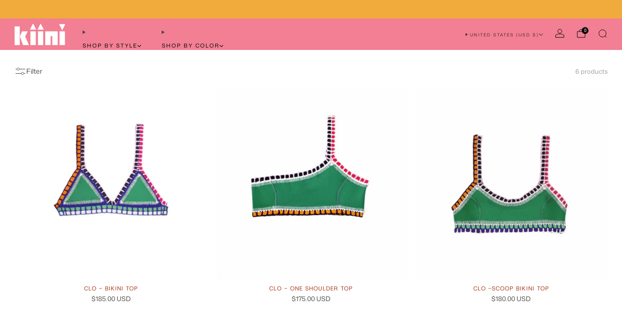

--- FILE ---
content_type: text/css
request_url: https://kiini.com/cdn/shop/t/51/assets/component-cart.css?v=102340720424295588511766520368
body_size: 5214
content:
.action-banner{position:relative;container-type:inline-size;container-name:action_banner}.action-banner__wrapper{position:relative;display:flex;gap:12px;width:100%;align-items:center;background-color:var(--color--text-bg);padding:12px 12px 12px 18px}.action-banner__content{display:flex;flex:1 1 auto;gap:6px;align-items:start;line-height:1.5;font-size:1rem}.action-banner__content .icon{--size: 20px;flex:0 0 auto;margin-top:-.15em}.action-banner__button{position:relative;border:none;-webkit-appearance:none;appearance:none;white-space:nowrap}@container action_banner (max-width: 450px){.action-banner__content{font-size:.9rem}.action-banner__content .icon-selection{width:18px}.action-banner__button{padding:6px clamp(12px,3.5vw,30px)}}@supports (font-size: 1cqi){.action-banner__content{font-size:clamp(.9rem,3cqi,1.1rem)}.action-banner__content .icon-selection{width:clamp(15px,4.5cqi,21px)}.action-banner__button{padding:6px clamp(12px,4.5cqi,30px)}}.cart__content .free-shipping-bar{margin-bottom:30px}.cart{display:block;position:relative}.cart .shopify-cart-form{overflow:visible}.cart__contents{position:relative;display:flex;flex-direction:column;gap:30px}.cart__items{position:relative;display:block}.cart-item{position:relative;display:grid;grid-template-areas:"media details" "media qty";grid-template-columns:minmax(80px,2fr) minmax(0,8fr);grid-template-rows:auto 1fr;justify-items:start;align-items:start;column-gap:18px;row-gap:15px}.cart-item:first-of-type{padding-top:3px}.cart-item.cart-item--media-ratio-4\:3{grid-template-columns:minmax(90px,2.25fr) minmax(0,7.75fr)}.cart-item.cart-item--media-ratio-16\:9{grid-template-columns:minmax(100px,2.75fr) minmax(0,7.25fr)}.cart-item.cart-item--media-ratio-2\:3{grid-template-columns:minmax(60px,1.5fr) minmax(0,8.5fr)}.cart-item.cart-item--media-ratio-3\:4{grid-template-columns:minmax(70px,1.75fr) minmax(0,8.25fr)}.cart-item.has-discounts{grid-template-areas:"media details  " "media qty      " "media discounts";grid-template-rows:auto auto 1fr}.cart-item:not(:last-of-type){padding-bottom:30px;margin-bottom:30px;border-bottom:1px solid var(--color--text-lightest)}.cart-item .price{text-align:right;color:var(--color--text);font-family:var(--font--body);font-weight:var(--font--body-weight);font-style:var(--font--body-style);font-size:.95rem;line-height:1.5rem}@media (min-width: 35em){.cart-item .price{font-size:1rem}}.cart-item .unit-price{display:block;font-size:.9rem;line-height:21px;color:var(--color--text-light)}.cart-item .price--original{display:block;text-decoration:line-through;color:var(--color--text-light);font-size:.865rem;line-height:1.25rem}@media (min-width: 35em){.cart-item .price--original{font-size:.9rem}}.cart-item .gift-wrapping-message{display:block;position:relative;color:var(--color--text-light);background-color:var(--color--text-bg);min-width:0;width:100%;max-width:100%}.cart-item .gift-wrapping-message summary{padding:6px 24px 6px 6px;font-size:.9rem;color:var(--color--text-light)}.cart-item .gift-wrapping-message summary summary-icon{right:3px;color:var(--color--text-light)}.cart-item .gift-wrapping-message details{border-bottom:0 none}.cart-item .gift-wrapping-message details-content{padding:0 6px 6px}.cart-item .gift-wrapping-message__label{display:flex;align-items:center;gap:6px;line-height:1.3rem;min-width:0;font-size:.9rem;cursor:pointer}.cart-item .gift-wrapping-message__icon{flex:0 0 auto;position:relative;display:inline-block;width:18px;height:18px;font-size:18px}.cart-item .gift-wrapping-message__input{margin-bottom:0;min-height:80px;border:0 none}.discounts{list-style:none;margin:0}.discounts .discount{display:flex;align-items:center;gap:6px;line-height:1.3rem;padding:6px;border-radius:3px;color:var(--color--text-light);background-color:var(--color--text-bg);min-width:0}.discounts .discount:not(:last-of-type){margin-bottom:6px}.discounts .discount__icon{flex:0 0 auto;position:relative;display:inline-block;width:14px;height:14px}.discounts .discount__title{flex:1 1 auto;white-space:nowrap;overflow:hidden;text-overflow:ellipsis;min-width:0;font-size:.9rem;text-align:left}.discounts .discount__amount{flex:0 0 auto;font-size:.9rem}.discounts .discount__amount discount-amount:not(:empty):before{content:"-"}cart-item-default-property,cart-item-properties,cart-item-selling-plan-allocation,cart-item-vendor,cart-item-sku,cart-item-unit-price{display:block;position:relative;line-height:18px}cart-item-properties{display:flex;flex-direction:column;gap:.25rem}.cart-item__errors{flex:1 1 100%;display:none;justify-self:center}.cart-item__errors .errors{margin:0;color:#d12328;text-align:center;background:#ffebe8;padding:6px;border-radius:3px;line-height:1.3}.has-errors .cart-item__errors{display:block}.cart-item__media{grid-area:media;width:100%;overflow:hidden}.cart-item__image{background:var(--color--product-bg);position:relative;background-position:center;height:100%;width:100%;max-width:100%;max-height:100%;display:block;margin:0 auto;-webkit-transition:all .3s ease;-moz-transition:all .3s ease;transition:all .3s ease}.cart-item--media-fit .cart-item__image{object-fit:contain}.cart-item--media-crop .cart-item__image{object-fit:cover}.cart-item__header{grid-area:header}.cart-item__details{grid-area:details;display:grid;column-gap:18px;grid-template-areas:"header     price" "micro-copy price";width:100%;grid-template-columns:minmax(0,1fr) max-content}.cart-item--full-details .cart-item__details{grid-template-areas:"header     price" "micro-copy micro-copy"}.cart-item--full-details .cart-item__details.cart-item__details--has-vendor{grid-template-areas:"vendor     vendor" "header     price" "micro-copy micro-copy"}.cart-item__details.cart-item__details--has-vendor{grid-template-areas:"vendor     vendor" "header     price" "micro-copy price"}.cart-item__details>*:empty{display:none}.cart-item__vendor{grid-area:vendor;padding-bottom:.25rem}.cart-item__heading{grid-area:header;color:var(--color--headings);text-transform:none;margin:0 0 -.25em;font-size:1.045rem;line-height:1.5rem;margin-top:-.25rem;word-break:break-word;-webkit-hyphens:auto;hyphens:auto}@media (min-width: 35em){.cart-item__heading{font-size:1.1rem}}cart-item-vendor:not(:empty)+a>.cart-item__heading,cart-item-vendor:not(:empty)+div>.cart-item__heading{margin-top:initial}.cart-item__price{grid-area:price;position:relative;min-width:50px;align-self:start;justify-self:end;font-size:1.045rem;margin-top:-.25rem;word-break:break-word}@media (min-width: 35em){.cart-item__price{font-size:1.1rem}}.cart-item__price .theme-spinner{width:18px;height:18px}.cart-item__price .theme-spinner .theme-spinner__border{border-width:1px;border-color:var(--color--text) transparent transparent transparent}.cart-item__micro-copy{display:flex;flex-direction:column;gap:.25rem;grid-area:micro-copy}.cart-item__micro-copy>*:empty{display:none}.cart-item__micro-copy>*:not(:empty){margin-top:15px}.cart-item__micro-copy>*:not(:empty)~*{margin-top:0}.cart-item__meta{font-size:.9rem;margin:0;line-height:1.5;color:var(--color--text-light)}.cart-item__qty{grid-area:qty;display:flex;flex-wrap:wrap;gap:12px;align-items:center;justify-content:start;width:100%}.cart-item__qty quantity-input{display:flex}.cart-item__qty quantity-input input[type=number],.cart-item__qty quantity-input button{font-size:.865rem;width:1.9rem;height:1.9rem}.cart-item__qty quantity-input input[type=number]{width:2.375rem}.cart-item__qty quantity-input button span{display:block;position:absolute;top:47%;left:50%;transform:translate(-50%,-50%);line-height:0}.cart-item__qty-display{display:inline-block;text-align:center;border:1px solid var(--color--text-lightest);font-size:.865rem;width:2.375rem}@media (min-width: 35em){.cart-item__qty-display{font-size:.9rem;width:2.2rem;height:2.2rem}}.cart-item__remove{position:relative;display:inline-flex;color:var(--color--text);width:1rem;height:calc(1rem + 1px);padding:0;font-size:18px;line-height:0;border:0 none;cursor:pointer;background-color:transparent}.cart-item__remove:after{content:"";position:absolute;top:0;left:0;width:100%;height:100%}.cart-item__discounts{grid-area:discounts;display:none;width:100%;max-width:100%;white-space:nowrap;overflow:hidden}.has-discounts .cart-item__discounts{display:block}.cart__details{grid-template-rows:auto auto;display:grid;margin-bottom:12px}cart-text-input{display:block;position:relative}cart-text-input textarea,cart-text-input input[type=text]{width:100%;margin-bottom:0}cart-text-input cart-text-input-status{position:absolute;bottom:calc(50% - 9px);right:.5rem;width:18px;height:18px;opacity:.5}cart-text-input cart-text-input-status .theme-spinner{width:18px;height:18px}cart-text-input cart-text-input-status .theme-spinner .theme-spinner__border{border-color:var(--color--text) transparent transparent transparent}cart-text-input cart-text-input-status .is-saved{font-family:monospace;width:18px;height:18px;background-color:var(--color--text);border-radius:50%;line-height:18px;color:var(--color--bg);text-align:center;font-size:14px;animation:animateCheckmark 5s ease;animation-fill-mode:forwards}cart-text-input textarea+cart-text-input-status{bottom:.5rem}.cart__note{position:relative}.cart__note .note__label{display:block;margin-bottom:6px;color:var(--color--text);font-size:.9rem}.cart__note .note__content{padding-bottom:0}.cart__note .note__input{background:transparent;min-height:80px;margin-bottom:0}.cart__note summary-content{position:relative;display:inline-block;cursor:pointer}.cart__note cart-note-content{position:relative;display:block}.cart__note cart-note-status{position:absolute;bottom:calc(.5rem + 12px);right:.5rem;width:18px;height:18px;opacity:.5}.cart__note cart-note-status .theme-spinner{width:18px;height:18px}.cart__note cart-note-status .theme-spinner .theme-spinner__border{border-color:var(--color--text) transparent transparent transparent}.cart__note cart-note-status .is-saved{font-family:monospace;width:18px;height:18px;background-color:var(--color--text);border-radius:50%;line-height:18px;color:var(--color--bg);text-align:center;font-size:14px;animation:animateCheckmark 5s ease;animation-fill-mode:forwards}.cart__order-details{display:flex;flex-direction:column;gap:12px;min-width:0;text-align:right;margin-top:12px}.cart__label{font-size:1.5rem;line-height:60px;border-bottom:1px solid var(--color--text-lightest)}.cart__total{display:flex;justify-content:space-between;font-size:1.25rem;margin:0;color:var(--color--text);line-height:1.5;font-family:var(--font--body);font-weight:var(--font--body-weight);font-style:var(--font--body-style)}.cart__message{text-align:left;font-size:.9rem;margin:-.25em 0;line-height:1.5;color:var(--color--text-light)}.cart-terms{position:relative;display:block;line-height:1.7;text-align:center;margin-top:12px}.cart-terms__content{position:relative;display:inline-block;margin:0 auto}.cart-terms__input{float:none;margin-right:6px}.cart-terms__input:hover{background-color:var(--color--text-lightest)}.cart-terms__label{display:inline-flex;align-items:baseline;float:none;cursor:pointer}.cart-terms__label>*{display:inline-block}.cart-terms__label .cart-terms__label-text{font-size:.9rem;line-height:1.4rem;text-align:left}.cart-terms__label.checkbox-label .icon{top:4px}.cart-terms__error{position:absolute;top:-9px;left:0;background:#d12328;color:#fff;padding:3px 12px;margin-left:-15px;max-width:300px;text-align:left;opacity:0;visibility:hidden;-ms-transform:translateY(10px);-webkit-transform:translateY(10px);transform:translateY(10px);-webkit-transition:all .2s ease-in-out;-moz-transition:all .2s ease-in-out;transition:all .2s ease-in-out}.cart-terms__error.is-active{opacity:1;visibility:visible;-ms-transform:translateY(-100%);-webkit-transform:translateY(-100%);transform:translateY(-100%)}.cart-terms__error:after{content:"";position:absolute;left:17px;top:100%;width:0;height:0;border-left:7px solid transparent;border-right:7px solid transparent;border-top:9px solid #d12328;clear:both}.cart__icons:is(:empty){display:none}.cart__icons .payment-icon{width:2.25rem}cart-discounts{display:none}.has-cart-discounts cart-discounts{display:block}.cart__buttons:not(.cart__buttons--terms):not(.cart__buttons--payment-icons){padding-bottom:6px}@media (min-width: 47.9375em){.cart--page .cart__buttons:not(.cart__buttons--terms):not(.cart__buttons--payment-icons){padding-bottom:12px}}.cart__form{overflow:initial}.cart__buttons--view-cart .cart__form{display:grid;grid-template-columns:minmax(min-content,1fr) minmax(min-content,1fr);grid-template-areas:"view-cart checkout";gap:6px 12px}.cart__buttons--view-cart .cart__form .cart-terms{margin-top:0}.cart__buttons--view-cart.cart__buttons--view-cart-stacked .cart__form{grid-template-columns:1fr;grid-template-areas:"view-cart" "checkout";gap:12px}.cart__form .additional-checkout-buttons{grid-area:additional-checkout-buttons;margin-top:12px}.cart__form .additional-checkout-buttons [data-shopify-buttoncontainer]{justify-content:center;margin-top:12px!important}.cart__buttons--view-cart.cart__buttons--additional-checkout-buttons .cart__form{grid-template-areas:"view-cart                   checkout" "additional-checkout-buttons additional-checkout-buttons"}.cart__buttons--view-cart.cart__buttons--additional-checkout-buttons .cart__form .additional-checkout-buttons{margin-top:0}.cart__buttons--view-cart.cart__buttons--terms .cart__form{grid-template-areas:"view-cart checkout" "terms     terms"}.cart__buttons--view-cart.cart__buttons--terms.cart__buttons--view-cart-stacked .cart__form{grid-template-areas:"view-cart" "checkout" "terms"}.cart__buttons--view-cart.cart__buttons--terms.cart__buttons--additional-checkout-buttons .cart__form{grid-template-areas:"view-cart checkout" "additional-checkout-buttons additional-checkout-buttons" "terms     terms"}.cart__buttons--view-cart.cart__buttons--terms.cart__buttons--additional-checkout-buttons .cart__form .additional-checkout-buttons{margin-top:0}.cart__view{grid-area:view-cart;white-space:nowrap;padding:9px 18px}.cart__checkout{grid-area:checkout;display:inline-flex;justify-content:center;align-items:center;gap:6px;white-space:nowrap;padding:9px 18px}.cart__checkout .icon{--size: 1.75em;margin-top:-.25em;margin-right:3px}.cart__checkout cart-total{font-size:1.1em}.cart__view,.cart__checkout{margin-bottom:1px}.cart-terms{grid-area:terms}.additional-checkout-buttons{margin-top:18px}[data-shopify-buttoncontainer],[data-shopify-buttoncontainer=true]{justify-content:flex-end}.cart__announcement{position:relative;text-align:center;padding:6px 12px;line-height:1.7;background-color:var(--color--text-bg);font-size:.9rem}.cart__announcement,.cart__announcement>a{display:flex;align-items:start;justify-content:center;text-align:center}.cart__announcement-text{display:inline;margin-bottom:0}.cart__announcement-icon{display:inline-flex;align-items:center;flex:0 0 auto;margin-right:6px;position:relative}.cart__announcement-icon .icon{--size: 1.45em}.cart-empty{max-width:450px;margin:0 auto;text-align:center;padding:12px 0}.cart--draw cart-empty{position:relative;height:100%}.cart--draw .cart-empty{padding:12px 18px 42px;height:100%;overflow:auto}@media (min-width: 47.9375em){.cart--draw .cart-empty{padding:12px 24px 42px}}.cart-empty__title{margin:18px 0;font-family:var(--font--body);font-weight:var(--font--body-weight);font-style:var(--font--body-style);text-transform:none}.cart--page .cart__announcement{margin:30px auto 0}.cart--page .section__title{display:flex;flex:0 0 auto;justify-content:start;align-items:baseline;gap:9px;margin:30px auto;max-width:none}.cart--page .cart-draw__quantity-info{font-size:calc(var(--font--size-h2) / var(--font--size-base) * .75rem);color:var(--color--text-lighter)}.cart--page .cart__wrapper{position:relative;display:grid;grid-template-areas:"main aside" "footer aside";grid-template-columns:3fr minmax(360px,2fr);grid-template-rows:auto 1fr;column-gap:48px;row-gap:30px}.cart--page .cart__contents{grid-area:main}.cart--page .cart__aside{grid-area:aside;display:flex!important;flex-direction:column;gap:24px;align-self:start}.cart--page .cart__controls{padding:12px 30px;border:1px solid var(--color--text-lightest)}.cart--page .cart__note summary{padding-top:6px;padding-bottom:6px}.cart--page .cart__note details-content{padding-top:0;padding-bottom:12px}.cart--page .cart__note .note__label{cursor:pointer}.cart--page .cart__continue{grid-area:footer;justify-self:start}@media (max-width: 61.24em){.cart--page .cart__announcement,.cart--page .section__title{max-width:600px}.cart--page .section__title{margin-top:30px}.cart--page .cart__wrapper{grid-template-areas:"main" "aside" "footer";max-width:600px;grid-template-columns:minmax(0,1fr);grid-template-rows:repeat(auto,3);margin:0 auto;gap:24px}.cart--page .cart__controls{order:2;padding:12px 18px}.cart--page .cart-recommendations{order:1}}@media (min-width: 47.9375em){.cart--page .cart__note .note__label,.cart--page .free-shipping-bar__text{font-size:1rem}}.modal.modal--cart.is-scrollable .modal__wrapper{overflow:scroll}.modal.modal--cart.is-scrollable .modal__content{overflow:auto;height:auto}.modal.modal--cart.is-scrollable .cart__wrapper,.modal.modal--cart.is-scrollable .cart__contents{overflow:scroll}.cart--draw{display:flex;flex-direction:column;flex:1 1 auto;overflow:hidden}.cart--draw .cart__wrapper{position:relative;display:flex;flex:1 1 auto;flex-direction:column;overflow:hidden;width:100%;gap:0}.cart--draw .cart__contents{display:flex;flex-direction:column;flex:1 1 auto;overflow:auto}.cart--draw .cart__contents:has(>.action-banner[hidden]):not(:has(>.cart-recommendations)),.cart--draw .cart__contents:has(>.cart-recommendations[hidden]){padding-bottom:30px}.cart--draw .cart__items,.cart--draw .action-banner{padding:0 18px}@media (min-width: 35em){.cart--draw .cart__items,.cart--draw .action-banner{padding:0 42px}}.cart--draw .cart__items:last-child,.cart--draw .action-banner:last-child{padding-bottom:30px}.cart--draw .cart-item__heading,.cart--draw .cart-item__price{font-size:1.045rem}.cart--draw .cart-item .price{font-size:.95rem}.cart--draw .cart-item .price--original{font-size:.85rem}.cart--draw .cart__controls{flex:0 0 auto;border-top:1px solid #fff;padding:0 0 12px}@media (min-width: 35em){.cart--draw .cart__controls{padding-bottom:18px}}.cart--draw .cart__details{margin-top:0;margin-bottom:12px}.cart--draw .cart__order-details,.cart--draw .cart__actions{padding:0 18px}@media (min-width: 35em){.cart--draw .cart__order-details,.cart--draw .cart__actions{padding:0 42px}}.cart--draw .cart__order-details{margin-top:18px}@media (min-width: 35em){.cart--draw .cart__order-details{margin-top:24px}}.cart--draw .cart__message{text-align:left}.cart--draw .cart__note details-content{padding:0 18px 12px}@media (min-width: 35em){.cart--draw .cart__note details-content{padding:0 42px 12px}}.cart--draw .cart__note summary{padding:6px 18px}@media (min-width: 35em){.cart--draw .cart__note summary{padding:6px 42px}}.cart--draw .cart__note summary-icon{right:12px}@media (min-width: 35em){.cart--draw .cart__note summary-icon{right:36px}}.cart--draw .cart__note .note__label{cursor:pointer}.cart--draw .cart-terms__input,.cart--draw .gift-wrapping__input input{background-color:transparent}.cart--draw .free-shipping-bar{width:100%;padding:0 18px;margin-bottom:30px}@media (min-width: 35em){.cart--draw .free-shipping-bar{padding:0 42px}}.cart--draw .gift-wrapping__label{font-size:.9rem;line-height:1.4rem}.cart--draw .gift-wrapping-message__input{background-color:var(--drawer-background)}.cart--draw .cart-recommendations{padding-top:18px;border-radius:0;width:100%}.cart--draw .cart-recommendations .items-scroll{--page-navigation-button-size: 8px;--navigation-button-size: 42px}.cart--draw .cart-recommendations .items-scroll[scroll-enabled] [data-items]{padding:0 96px 0 18px;scroll-padding:0 18px}@media (min-width: 35em){.cart--draw .cart-recommendations .items-scroll[scroll-enabled] [data-items]{padding:0 116px 0 24px;scroll-padding:0 24px;column-gap:24px}}.cart--draw .cart-recommendations .items-scroll[scroll-enabled] .navigation{right:12px}@media (min-width: 35em){.cart--draw .cart-recommendations .items-scroll[scroll-enabled] .navigation{right:18px}}.cart--draw .cart-recommendations .items-scroll .grid-layout{width:100%;column-gap:18px}@media (min-width: 47.9375em){.cart--draw .cart-recommendations .items-scroll .grid-layout--3>*{flex-basis:calc(33.3333333333% - 10px)}}.cart--draw .cart-recommendations .cart-recommendations__title{padding-left:18px;padding-bottom:6px}@media (min-width: 35em){.cart--draw .cart-recommendations .cart-recommendations__title{padding-left:24px}}.cart--draw .cart-recommendations .product-card--mini{background-color:var(--drawer-background)}.cart--draw .cart-recommendations staged-action-text{text-decoration:underline}.cart--draw .cart-recommendations quick-shop{padding:0}.modal.modal--cart .modal__content{display:flex;gap:30px;flex-direction:column;height:100vh;height:-webkit-fill-available;padding-top:24px}@media (min-width: 35em){.modal.modal--cart .modal__content{padding-top:42px}}.modal.modal--cart .modal__close{top:-18px;left:auto}@media (min-width: 35em){.modal.modal--cart .modal__close{right:24px}}@supports (height: 100dvh){.modal.modal--cart .modal__content{height:100dvh}}.cart-draw__announcement{padding:0 18px}@media (min-width: 35em){.cart-draw__announcement{padding:0 42px}}.cart-draw__announcement:is(:empty){display:none}.cart-draw__head{display:flex;flex:0 0 auto;justify-content:start;align-items:baseline;position:relative;text-align:left;padding:0 18px;gap:9px}@media (min-width: 35em){.cart-draw__head{padding:0 42px}}.cart-draw__title{position:relative;line-height:24px;text-transform:var(--font--title-transform);margin-bottom:0;padding-bottom:3px}.cart-draw__quantity-info{font-size:calc(var(--font--size-h4) / var(--font--size-base) * .75rem);margin-bottom:-.25em}.modal--cart.modal--light .cart-draw__title,.modal--cart.modal--light .cart__announcement,.modal--cart.modal--light .cart__announcement a,.modal--cart.modal--light .cart-item__heading,.modal--cart.modal--light quantity-input input[type=number],.modal--cart.modal--light quantity-input button,.modal--cart.modal--light quantity-input input,.modal--cart.modal--light quantity-display,.modal--cart.modal--light .cart-item__remove,.modal--cart.modal--light accordion-group summary,.modal--cart.modal--light .cart__note .note__label,.modal--cart.modal--light .cart-item__price .price,.modal--cart.modal--light .cart__total,.modal--cart.modal--light .cart-terms__label,.modal--cart.modal--light .cart-empty__title,.modal--cart.modal--light .modal__close,.modal--cart.modal--light .free-shipping-bar__text,.modal--cart.modal--light .cart-recommendations__title-text,.modal--cart.modal--light .link,.modal--cart.modal--light .gift-wrapping-message__input,.modal--cart.modal--light .action-banner__content{--color: rgb(255, 255, 255);color:#fff}.modal--cart.modal--light .cart-draw__quantity-info,.modal--cart.modal--light .cart-item__meta,.modal--cart.modal--light .cart-item .unit-price,.modal--cart.modal--light .cart-item__price .price--original,.modal--cart.modal--light .discount__icon,.modal--cart.modal--light .discount__title,.modal--cart.modal--light .discount__amount,.modal--cart.modal--light .cart__message,.modal--cart.modal--light .note__input,.modal--cart.modal--light accordion-group summary summary-icon,.modal--cart.modal--light .gift-wrapping__label,.modal--cart.modal--light .gift-wrapping-message,.modal--cart.modal--light .gift-wrapping-message summary,.modal--cart.modal--light .gift-wrapping-message summary summary-icon{color:#ffffffb3}.modal--cart.modal--light .cart__message a{color:#fff}.modal--cart.modal--light .c-btn--hollow{color:#fff;box-shadow:inset 0 0 0 1px #fff}.modal--cart.modal--light .c-btn--hollow:hover{color:#212121;background-color:#fff}.modal--cart.modal--light .cart__announcement,.modal--cart.modal--light .cart-recommendations,.modal--cart.modal--light .discounts .discount,.modal--cart.modal--light .gift-wrapping-message,.modal--cart.modal--light .action-banner__wrapper{background-color:#ffffff1f}.modal--cart.modal--light .product-card:hover{box-shadow:#ffffff1a 0 3px 12px}.modal--cart.modal--light .product-card .product-card__title,.modal--cart.modal--light .product-card .product-card__link,.modal--cart.modal--light .product-card .price__number{color:#fff}.modal--cart.modal--light .product-card .product-card__vendor{color:#ffffffb3}.modal--cart.modal--light .product-card .product-card__swatch__item:hover,.modal--cart.modal--light .product-card .product-card__swatch__item.is-active{box-shadow:0 0 0 2px var(--drawer-background),0 0 0 3px #ffffffb3,0 0 2px 4px #fff3}.modal--cart.modal--light .product-card .product-card__swatch__graphic{box-shadow:0 0 0 1px #fff3}.modal--cart.modal--light .product-card .product-card-btn__btn.c-btn--hollow{color:#fff;box-shadow:inset 0 0 0 1px #fff}.modal--cart.modal--light .product-card .product-card-btn__btn.c-btn--hollow:hover:not([disabled]){background-color:#fff;color:var(--drawer-background)}.modal--cart.modal--light .cart__announcement-icon:not(.cart__announcement-icon--custom) svg>*,.modal--cart.modal--light .cart__announcement-icon:not(.cart__announcement-icon--custom) svg g>*{stroke:#fff}.modal--cart.modal--light cart-text-input cart-text-input-status .is-saved{background-color:#fff;color:#212121}.modal--cart.modal--light .cart-item .theme-spinner .theme-spinner__border,.modal--cart.modal--light cart-text-input cart-text-input-status .theme-spinner .theme-spinner__border{border-color:rgb(255,255,255) transparent transparent transparent}.modal--cart.modal--light .items-scroll[scroll-enabled] .navigation__button{color:#fff}.modal--cart.modal--light .cart-item,.modal--cart.modal--light .cart__controls,.modal--cart.modal--light quantity-input,.modal--cart.modal--light quantity-input input[type=number],.modal--cart.modal--light quantity-display,.modal--cart.modal--light accordion-group details,.modal--cart.modal--light cart-text-input textarea{border-color:#fff3}.modal--cart.modal--light .free-shipping-bar__track{background-color:#fff3}.modal--cart.modal--light .cart-terms__input,.modal--cart.modal--light .gift-wrapping__input input{border-color:#ffffffb3}.modal--cart.modal--light .cart-terms__input:hover,.modal--cart.modal--light .gift-wrapping__input input:hover{background-color:#fff3}.modal--cart.modal--light .skeleton-image,.modal--cart.modal--light .skeleton-text,.modal--cart.modal--light .skeleton-button{background-color:#ffffff1f}.modal--cart.modal--light image-skeleton rect{fill:#ffffff1f}.modal--cart.modal--light .skeleton-text--inverse{background-color:#212121cc}.modal--cart.modal--light .product-card__link:has(>image-skeleton[loaded]):before{background-color:#ffffff1f}.modal--cart.modal--dark .cart-draw__title,.modal--cart.modal--dark .cart__announcement,.modal--cart.modal--dark .cart__announcement a,.modal--cart.modal--dark .cart-item__heading,.modal--cart.modal--dark quantity-input input[type=number],.modal--cart.modal--dark quantity-input button,.modal--cart.modal--dark quantity-input input,.modal--cart.modal--dark quantity-display,.modal--cart.modal--dark .cart-item__remove,.modal--cart.modal--dark accordion-group summary,.modal--cart.modal--dark .cart__note .note__label,.modal--cart.modal--dark .cart-item__price .price,.modal--cart.modal--dark .cart__total,.modal--cart.modal--dark .cart__message a,.modal--cart.modal--dark .cart-terms__label,.modal--cart.modal--dark .cart-empty__title,.modal--cart.modal--dark .modal__close,.modal--cart.modal--dark .free-shipping-bar__text,.modal--cart.modal--dark .cart-recommendations__title-text,.modal--cart.modal--dark .link,.modal--cart.modal--dark .gift-wrapping-message__input,.modal--cart.modal--dark .action-banner__content{--color: rgb(33, 33, 33);color:#212121}.modal--cart.modal--dark .cart-draw__quantity-info,.modal--cart.modal--dark .cart-item__meta,.modal--cart.modal--dark .cart-item .unit-price,.modal--cart.modal--dark .cart-item__price .price--original,.modal--cart.modal--dark .discount__icon,.modal--cart.modal--dark .discount__title,.modal--cart.modal--dark .discount__amount,.modal--cart.modal--dark .cart__message,.modal--cart.modal--dark .note__input,.modal--cart.modal--dark accordion-group summary summary-icon,.modal--cart.modal--dark .gift-wrapping__label,.modal--cart.modal--dark .gift-wrapping-message,.modal--cart.modal--dark .gift-wrapping-message summary,.modal--cart.modal--dark .gift-wrapping-message summary summary-icon{color:#212121b3}.modal--cart.modal--dark .c-btn--hollow{color:#212121;box-shadow:inset 0 0 0 1px #212121}.modal--cart.modal--dark .c-btn--hollow:hover{color:#fff;background-color:#212121}.modal--cart.modal--dark .cart__announcement,.modal--cart.modal--dark .cart-recommendations,.modal--cart.modal--dark .discounts .discount,.modal--cart.modal--dark .gift-wrapping-message,.modal--cart.modal--dark .action-banner__wrapper{background-color:#2121210f}.modal--cart.modal--dark .product-card:hover{box-shadow:#2121211a 0 3px 12px}.modal--cart.modal--dark .product-card .product-card__title,.modal--cart.modal--dark .product-card .product-card__link,.modal--cart.modal--dark .product-card .price__number{color:#212121}.modal--cart.modal--dark .product-card .product-card__vendor{color:#212121b3}.modal--cart.modal--dark .product-card .product-card__swatch__item:hover,.modal--cart.modal--dark .product-card .product-card__swatch__item.is-active{box-shadow:0 0 0 2px var(--drawer-background),0 0 0 3px #212121b3,0 0 2px 4px #21212133}.modal--cart.modal--dark .product-card .product-card__swatch__graphic{box-shadow:0 0 0 1px #21212133}.modal--cart.modal--dark .product-card .product-card-btn__btn.c-btn--hollow{color:#212121;box-shadow:inset 0 0 0 1px #212121}.modal--cart.modal--dark .product-card .product-card-btn__btn.c-btn--hollow:hover:not([disabled]){background-color:#212121;color:var(--drawer-background)}.modal--cart.modal--dark .cart__announcement-icon:not(.cart__announcement-icon--custom) svg>*,.modal--cart.modal--dark .cart__announcement-icon:not(.cart__announcement-icon--custom) svg g>*{stroke:#212121}.modal--cart.modal--dark .cart-terms__input{border-color:#212121;background-color:var(--drawer-background)}.modal--cart.modal--dark cart-text-input cart-text-input-status .is-saved{background-color:#212121;color:#fff}.modal--cart.modal--dark .cart-item .theme-spinner .theme-spinner__border,.modal--cart.modal--dark cart-text-input cart-text-input-status .theme-spinner .theme-spinner__border{border-color:rgb(33,33,33) transparent transparent transparent}.modal--cart.modal--dark .items-scroll[scroll-enabled] .navigation__button{color:#212121}.modal--cart.modal--dark .cart-item,.modal--cart.modal--dark .cart__controls,.modal--cart.modal--dark quantity-input,.modal--cart.modal--dark quantity-input input[type=number],.modal--cart.modal--dark quantity-display,.modal--cart.modal--dark accordion-group details,.modal--cart.modal--dark cart-text-input textarea{border-color:#21212133}.modal--cart.modal--dark .free-shipping-bar__track{background-color:#21212133}.modal--cart.modal--dark .cart-terms__input,.modal--cart.modal--dark .gift-wrapping__input input{border-color:#212121b3}.modal--cart.modal--dark .cart-terms__input:hover,.modal--cart.modal--dark .gift-wrapping__input input:hover{background-color:#21212133}.modal--cart.modal--dark .skeleton-image,.modal--cart.modal--dark .skeleton-text,.modal--cart.modal--dark .skeleton-button{background-color:#2121210f}.modal--cart.modal--dark image-skeleton rect{fill:#2121210f}.modal--cart.modal--dark .skeleton-text--inverse{background-color:#fffc}.modal--cart.modal--dark .product-card__link:has(>image-skeleton[loaded]):before{background-color:#2121210f}.popup.popup--cart-notification{--width: 540px;container-type:inline-size;container-name:cart_notification}.popup.popup--cart-notification .popup__content{padding:18px}.cart-notification__content{display:grid;grid-template-rows:auto auto;column-gap:12px;row-gap:30px}.cart-notification__content .cart-item{grid-template-areas:"media header" "media details";grid-template-columns:3fr 7fr;grid-template-rows:auto 1fr;margin-bottom:0;border-bottom:0 none;padding-bottom:0}.cart-notification__content .cart-item--media-ratio-4\:3{grid-template-columns:minmax(90px,3.25fr) minmax(0,6.75fr)}.cart-notification__content .cart-item--media-ratio-16\:9{grid-template-columns:minmax(100px,3.75fr) minmax(0,6.25fr)}.cart-notification__content .cart-item--media-ratio-2\:3{grid-template-columns:minmax(60px,2.5fr) minmax(0,7.5fr)}.cart-notification__content .cart-item--media-ratio-3\:4{grid-template-columns:minmax(70px,2.75fr) minmax(0,7.25fr)}.cart-notification__content .cart-item__media{position:relative}.cart-notification__content .cart-item__heading{font-size:1rem;line-height:1.4;margin-top:0}@container cart_notification (min-width: 501px){.cart-notification__content{grid-template-rows:auto;grid-template-columns:3fr 2fr}.cart-notification__content .cart-item{padding-bottom:0}}.cart-notification__wrapper{padding:24px}.cart-notification__head{display:block;margin-right:48px;margin-bottom:18px}.cart-notification__title{position:relative;display:inline-block;line-height:1.8}.cart-notification__checkout,.cart-notification__continue{padding:6px 9px;letter-spacing:1px;margin-bottom:12px}.gift-wrapping{position:relative;display:block}.gift-wrapping__label .money{font-weight:bolder}.gift-wrapping__input{position:relative;display:inline-block;height:18px;width:18px;top:4px;margin-right:6px}.gift-wrapping__input input[type=checkbox]{top:0}.gift-wrapping__input .theme-spinner{width:100%;height:100%}.gift-wrapping__input .theme-spinner__border{border-color:var(--color--text) transparent transparent transparent}.cart-recommendations{display:block;position:relative;background-color:var(--color--text-bg);padding:24px 0 12px}.cart-recommendations.cart-recommendations--no-title{padding-top:64px}.cart-recommendations .items-scroll[scroll-enabled] [data-items]{padding:0 96px 0 24px;scroll-padding:0 24px;margin-left:0;width:100%}.cart-recommendations .items-scroll[scroll-enabled] [data-items]>*:last-of-type{margin-right:6px}.cart-recommendations .items-scroll [data-items]{column-gap:24px}.cart-recommendations__title{display:block;position:relative;padding:0 84px 12px 24px}.cart-recommendations__title-text{position:relative;margin:0}.cart-recommendations__title-text--reduced{font-size:1.15rem;line-height:1.685}@keyframes animateCheckmark{0%{opacity:1;visibility:visible}to{opacity:0;visibility:hidden}}.free-shipping-bar{--thickness: 6px;--track-color: var(--color--text);position:relative;display:flex;flex-direction:column;align-items:center;margin-bottom:18px;gap:6px}.free-shipping-bar--align-left{align-items:start}.free-shipping-bar--align-left .free-shipping-bar__text{text-align:left}.free-shipping-bar__text{position:relative;display:flex;align-items:center;text-align:center;font-size:.9rem;line-height:1.7}.free-shipping-bar__text .money{font-weight:bolder}.free-shipping-bar__icon{display:inline-flex;align-items:center;margin-right:6px;position:relative}.free-shipping-bar__icon .icon{--size: 1.45em}.free-shipping-bar__track{position:relative;width:100%;height:var(--thickness);border:0 none;background-color:var(--color--text-lightest);border-radius:calc(var(--thickness) / 2)}.free-shipping-bar__track:before{content:"";position:absolute;top:0;left:0;height:100%;width:100%;border-radius:calc(var(--thickness) / 2);clip-path:inset(0 100% 0 0 round calc(var(--thickness) / 2));background:var(--track-color);transform-origin:left;transition:clip-path 1s cubic-bezier(.165,.84,.44,1)}.is-visible .free-shipping-bar__track:before{clip-path:inset(0 var(--displacement) 0 0 round calc(var(--thickness) / 2))}@media (prefers-reduced-motion: reduce){.free-shipping-bar__track:before{transition:none}}.free-shipping-bar__animation{position:absolute;top:-80px;left:calc(50% - 150px);width:300px;height:300px}.free-shipping-bar__animation canvas{width:300px;height:300px}
/*# sourceMappingURL=/cdn/shop/t/51/assets/component-cart.css.map?v=102340720424295588511766520368 */


--- FILE ---
content_type: text/javascript
request_url: https://kiini.com/cdn/shop/t/51/assets/custom.js?v=101612360477050417211766520374
body_size: -820
content:
//# sourceMappingURL=/cdn/shop/t/51/assets/custom.js.map?v=101612360477050417211766520374


--- FILE ---
content_type: text/javascript
request_url: https://kiini.com/cdn/shop/t/51/assets/store-data.js?v=82502457794496442881766520427
body_size: -755
content:
export const CART_TYPE="modal",ANIMATION_LOAD=!1,ANIMATION_INTERVAL=0,ANIMATION_INTERVAL_STYLE="fade_down";
//# sourceMappingURL=/cdn/shop/t/51/assets/store-data.js.map?v=82502457794496442881766520427


--- FILE ---
content_type: text/javascript
request_url: https://kiini.com/cdn/shop/t/51/assets/search-form.js?v=41728883722473605271766520392
body_size: -220
content:
/*! Copyright (c) Safe As Milk. All rights reserved. */class SearchForm extends HTMLElement{constructor(){super(),this.form=this.querySelector("form")}connectedCallback(){this.hasAttribute("add-recent-search-on-load")&&this.addFormStateToRecentSearches()}static addRecentSearch(query,uri){if(!query||!uri)return;const getUniqueListBy=(arr,key)=>[...new Map(arr.map(item=>[item[key],item])).values()];let recentSearches=[{query,uri}];const recentSearchesStoredString=localStorage.getItem("recentSearches");if(recentSearchesStoredString){const combinedSearches=[...JSON.parse(recentSearchesStoredString),...recentSearches];recentSearches=getUniqueListBy(combinedSearches.reverse(),"query").reverse(),recentSearches.length>5&&(recentSearches=recentSearches.slice(-5))}localStorage.setItem("recentSearches",JSON.stringify(recentSearches)),document.querySelectorAll("recent-searches").forEach(el=>el.update())}addFormStateToRecentSearches(){if(!this.form)return;const form=new FormData(this.form),search=new URLSearchParams(form),formAction=new URL(`${window.location.origin}${this.form.getAttribute("action")}`),formActionOrigin=window.location.origin,formActionPath=formAction.pathname,formActionSearch=formAction.searchParams,combinedSearch=new URLSearchParams({...Object.fromEntries(formActionSearch),...Object.fromEntries(search)});SearchForm.addRecentSearch(form.get("q"),`${formActionOrigin}${formActionPath}?${combinedSearch.toString()}`)}}customElements.define("search-form",SearchForm);
//# sourceMappingURL=/cdn/shop/t/51/assets/search-form.js.map?v=41728883722473605271766520392
